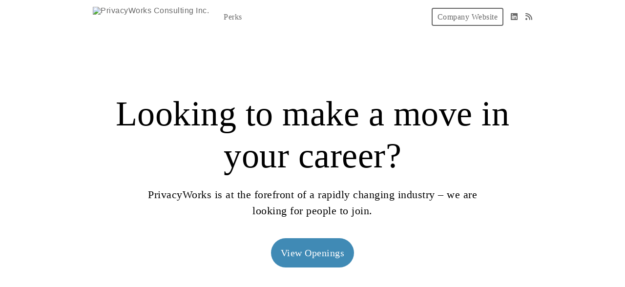

--- FILE ---
content_type: text/html; charset=utf-8
request_url: https://privacyworks-consulting-inc.breezy.hr/
body_size: 13042
content:
<!DOCTYPE html><html ng-app="PortalApp" prefix="og: http://ogp.me/ns#" lang="en" xml:lang="en"><head><base href="/"><meta http-equiv="X-UA-Compatible" content="IE=edge"><meta name="viewport" content="initial-scale=1.0,width=device-width,user-scalable=0, minimal-ui"><meta name="PF_RECRUITING" content="undefined"><link rel="icon" sizes="192x192" href="//assets-cdn.breezy.hr/favicon_192.png"><link rel="icon" sizes="128x128" href="//assets-cdn.breezy.hr/favicon_128.png"><link rel="apple-touch-icon" sizes="128x128" href="//assets-cdn.breezy.hr/favicon_128.png"><link rel="apple-touch-icon-precomposed" sizes="128x128" href="//assets-cdn.breezy.hr/favicon_128.png"><link rel="shortcut icon" type="image/x-icon" href="//assets-cdn.breezy.hr/favicon.ico"><script type="text/javascript" src="https://platform-api.sharethis.com/js/sharethis.js#property=643ef4e9c1f1cd00199ca696&amp;product=sop" async="async"></script><script type="text/javascript" src="https://assets-cdn.breezy.hr/breezy-portal/javascripts/v3/polyglot.min.js?v=2bq-1us5ftb"></script><script id="translateScript" type="text/javascript" src="https://assets-cdn.breezy.hr/breezy-portal/javascripts/v3/translate.breezy.js?v=8lgj-1fygodk"></script><link rel="stylesheet" href="//fonts.googleapis.com/css?family=Nunito:300"><link rel="stylesheet" href="https://assets-cdn.breezy.hr/breezy-hr/dependencies/fontawesome/v6.4.2-pro/css/all.css"><!--if portal.layout.type === 'bold'--><link rel="stylesheet" href="https://assets-cdn.breezy.hr/breezy-portal/dependencies/20170112/bootstrap.css"><link rel="stylesheet" href="https://assets-cdn.breezy.hr/breezy-portal/dependencies/20170112/animate.css"><link rel="stylesheet" href="https://assets-cdn.breezy.hr/breezy-portal/stylesheets/v3/index.css?v=2e56-ekabpt"><link rel="stylesheet" href="//fonts.googleapis.com/css?family=Kameron"><link rel="stylesheet" href="//fonts.googleapis.com/css?family=Droid+Sans"><link rel="stylesheet" href="//fonts.googleapis.com/css?family=Lora"><script src="https://assets-cdn.breezy.hr/breezy-portal/dependencies/20170112/jquery.js"></script><script src="https://assets-cdn.breezy.hr/breezy-portal/dependencies/20170112/jquery-ui.js"></script><script src="https://assets-cdn.breezy.hr/breezy-portal/dependencies/20170112/tooltip.js"></script><script src="https://assets-cdn.breezy.hr/breezy-portal/dependencies/20170112/popover.js"></script><script src="https://assets-cdn.breezy.hr/breezy-portal/dependencies/20170112/smoothscroll.js"></script><script src="https://assets-cdn.breezy.hr/breezy-portal/javascripts/v3/index.js?v=6t5-196s2vi"></script><link rel="stylesheet" href="https://assets-cdn.breezy.hr/breezy-portal/dependencies/20170112/fancybox/source/jquery.fancybox.css" type="text/css" media="screen"><script type="text/javascript" src="https://assets-cdn.breezy.hr/breezy-portal/dependencies/20170112/fancybox/source/jquery.fancybox.pack.js"></script><script>$(function () {
	$('[data-toggle="tooltip"]').tooltip()
})
</script><style>.bzyLinkColor, .bzyLinkColor:hover {
	color:  rgb(64, 138, 181)!important;
}
.bzyLinkContainer a, .bzyLinkContainer a:hover {
	color:  rgb(64, 138, 181)!important;
}
.application-form a.bzyLinkColor, .application-form a.bzyLinkColor:hover {
	color:  rgb(64, 138, 181)!important;
}
.description a, .description a:hover {
	color:  rgb(64, 138, 181)!important;
}
.breadcrumbs li a, .breadcrumbs li a:hover {
	color:  rgb(64, 138, 181)!important;
}
</style><style>.video-response .inner-container .btn-primary, .video-response .inner-container .btn-primary:hover {
	background-color:  rgb(13, 77, 125)!important;
}
.positions .position:hover .bzyButtonColor {
	background-color:  rgb(13, 77, 125)!important;
}
.positions .position .bzyBtnHover:hover {
	background-color:  rgb(13, 77, 125)!important;
}
.bzyButtonColor:hover {
	background-color:  rgb(13, 77, 125)!important;
}</style><style id="custom_css">h1 {
font-family: "Sanchez" !important;
color: black;

}

h2 {
font-family: "Sanchez" !important;
color: black;

}



.hero .banner p {
font-family: "montserrat";
color: black;

}

.button .large {
font-family: "montserrat" !important;
color: black;
font-style: bold;
background:#408AB5;
border-radius: 20px;

}


p {

font-family: "montserrat";
font-style: "regular";

}


.container.footer .container-wrapper .brand {
visibility: none;
display: none;
}

.hero .banner .cta {
font-family: "montserrat";
color: white !important;
font-style: bold !important;
background:#408AB5 !important;
border-radius: 35px !important;
border: none;
}

ul {
font-family: "montserrat";
}

.body-wrapper.position .hero .meta li span {
color: black;
}

.body-wrapper.position .hero .meta li i {
color: black;
}

.container.footer .container-wrapper p {
display: none;
}

.gm {
display: none;
visibility: none;
}

.landing .container.position-description .sidebar-container .location-container iframe {
display: none;

}

.landing .container.application-form .section {
font-family: "Montserrat";
}

.button.large, .button.large span {
font-family: "Montserrat"!important;
font-weight: medium;
background-color: #408AB5 !important;
color: #ffffff !important;
border-radius: 25px !important;

}

.landing .container.position-description .sidebar-container .actions a{
font-family: "Montserrat"!important;
font-weight:1100 !important;
background-color: #408AB5 !important;
color: #ffffff !important;
border-radius: 25px !important;
}


</style><title>%DOC_TITLE%PrivacyWorks Consulting Inc.</title><meta name="description" content="PrivacyWorks is at the forefront of a rapidly changing industry – we are looking for people to join."><meta property="og:type" content="website"><meta property="og:title" content="Looking to make a move in your career?"><meta property="og:image" content="https://breezy-social-images.b-cdn.net/102b8eafb36b/social-portal.png?height=600&amp;auto_optimize=medium"><meta property="og:image:width" content="600"><meta property="og:image:height" content="315"><meta property="og:description" content="PrivacyWorks is at the forefront of a rapidly changing industry – we are looking for people to join."><meta property="og:url" content="https://privacyworks-consulting-inc.breezy.hr/"><meta name="twitter:card" content="summary_large_image"><meta name="twitter:title" content="Looking to make a move in your career?"><meta name="twitter:description" content="PrivacyWorks is at the forefront of a rapidly changing industry – we are looking for people to join."><meta name="twitter:image" content="https://breezy-social-images.b-cdn.net/102b8eafb36b/social-portal.png?height=600&amp;auto_optimize=medium"><meta name="twitter:site" content="@Breezy_HR"><meta name="twitter:label1" content="Company"><meta name="twitter:data1" content="PrivacyWorks Consulting Inc."><link rel="image_src" href="https://breezy-social-images.b-cdn.net/102b8eafb36b/social-portal.png?height=600&amp;auto_optimize=medium"><script type="text/javascript" src="https://platform-api.sharethis.com/js/sharethis.js#property=643ef4e9c1f1cd00199ca696&amp;product=sop" async="async"></script></head><body class="breezy-portal english breezy-portal-bold"><div class="cap"></div><div class="body-wrapper landing main-splash"><div class="header headerStyle"><div class="container-wrapper"><ul class="links"><li class="link misc company"><a href="https://privacyworks.ca/" class="bzyButtonColor"><span class="polygot">%HEADER_COMPANY_WEBSITE%</span></a></li><li class="link misc social"><a href="https://www.linkedin.com/company/privacyworks-consulting-inc" aria-label="LinkedIn"><i class="fa-brands fa-linkedin"></i></a></li><li class="link misc social"><a href="https://privacyworks.ca/blog" aria-label="Blog"><i class="fa-solid fa-rss"></i></a></li></ul><a href="/" class="brand"><img src="https://gallery-cdn.breezy.hr/0038c2a7-1851-40a4-8796-89a492843e1f/PrivacyWorksLogo-CMYK.png" alt="PrivacyWorks Consulting Inc."></a><ul class="portal-nav"><li class="nav-item"><a href="#perks" class="jumpTo"><span>Perks</span></a></li></ul></div></div><div id="hero" class="hero"><div id="heroBackgroundImage" style="background-image: linear-gradient(rgba(13,77,125,0), rgba(13,77,125,0)), url(&quot;https://gallery-cdn.breezy.hr/a9659c1a-5189-49d0-a253-de1a46773e61/Header Image 7.jpg&quot;)" class="hero-background-image"></div><div id="heroBackgroundColor" class="hero-background-color"><div class="banner"><div><h1>Looking to make a move in your career?</h1></div><p>PrivacyWorks is at the forefront of a rapidly changing industry – we are looking for people to join.</p><a href="#positions" style="background-color: rgba(0,0,0,0.2);" class="polygot-parent button large cta jumpTo"><span class="polygot">%BUTTON_VIEW_OPENINGS%</span></a></div></div></div><div id="description" class="container vimeo video description"><div class="container-wrapper"><div class="description-container"><p><p>PrivacyWorks is one of the largest firms in Canada that specializes exclusively in providing information privacy, Freedom of Information (FOI), and security solutions to organizations of all sizes across Canada and the US. We specialize in providing solutions to privacy challenges within a variety of industries and sectors such as Technology, Healthcare, and Government, and we are well known for providing comprehensive guidance surrounding the protection of personal and sensitive information. Our team consists of experts in these fields with most having over 15-20 years of experience allowing us to provide industry-leading guidance for organizations looking to meet their compliance requirements.<br><br>We have a comprehensive suite of products and services to help organizations at all stages, ranging from start-ups to complex enterprise and government projects. With our teams’ extensive background in these areas, we can assist organizations of all sizes and grasp complex topics quickly. Because of this, our clients can rest assured that they are receiving sound guidance from some of the most experienced individuals in the field.<br><br>PrivacyWorks has a growing team across Canada with team members based in Toronto, Ottawa, Edmonton, Vancouver, and Victoria – all with varied areas of expertise, allowing our clients to receive comprehensive support from us on a wide range of issues and projects.</p></p></div></div></div><div id="perks" class="container why perks"><div class="container-wrapper"><div class="section"><ul class="row"><li class="item"><i style="background: rgb(13, 77, 125); color: #fff;" class="fa fa-gift"></i><p>Annual Wellness Allowance</p></li><li class="item"><i style="background: rgb(13, 77, 125); color: #fff;" class="fa fa-laptop"></i><p>Remote-first workplace (no more commuting!)</p></li><li class="item"><i style="background: rgb(13, 77, 125); color: #fff;" class="fa fa-chart-bar"></i><p>Rapid career growth with high impact role</p></li><li class="item"><i style="background: rgb(13, 77, 125); color: #fff;" class="fa fa-medkit"></i><p>Extended Health Benefits</p></li><li class="item"><i style="background: rgb(13, 77, 125); color: #fff;" class="fa fa-plane"></i><p>Competitive salary and vacation</p></li></ul></div></div></div><div class="container positions   "><a id="positions" style="position:relative;top:-120px;"></a><div class="container-wrapper"><h1 class="polygot">%HEADER_OUR_OPENINGS%</h1><div class="positions-container"><div class="no-positions-container"><h2 class="polygot">%LABEL_NO_POSITIONS%</h2></div></div></div></div></div><div class="container footer"><div class="container-wrapper light bzy-footer"><p><a href="https://breezy.hr/m/portal?utm_source=Portal&amp;utm_medium=Referral&amp;utm_campaign=Portal"><span class="polygot label">%FOOTER_POWERED_BY%</span><span class="brand">breezy</span></a></p></div></div><div data-url="https://privacyworks-consulting-inc.breezy.hr/?share_id=0.7505091963940007" data-title="Openings at PrivacyWorks Consulting Inc." class="sharethis-sticky-share-buttons"> </div><script type="template/html" id="popover_template"><div class="popover-share"><div class="popover-share-link"><p>Your shareable referral link:</p><input type="text" value="https://privacyworks-consulting-inc.breezy.hr/{{referral_token}}" readonly onclick="select()"></div><div class="popover-share-social"><p>Also share on:</p><div data-url="https://privacyworks-consulting-inc.breezy.hr/{{referral_token}}" data-title="We're looking for a {{position_title}} at PrivacyWorks Consulting Inc." data-description="" class="sharethis-inline-share-buttons"></div></div></div><script>st.initialize()
</script></script><script>(function(i,s,o,g,r,a,m){i['GoogleAnalyticsObject']=r;i[r]=i[r]||function(){
(i[r].q=i[r].q||[]).push(arguments)},i[r].l=1*new Date();a=s.createElement(o),m=s.getElementsByTagName(o)[0];a.async=1;a.src=g;m.parentNode.insertBefore(a,m)})(window,document,'script','//www.google-analytics.com/analytics.js','ga');
ga('create', 'UA-176681-19', 'auto');
ga('send', 'pageview');</script><div data-url="https://privacyworks-consulting-inc.breezy.hr/?share_id=0.7505091963940007" data-title="Openings at PrivacyWorks Consulting Inc." class="sharethis-sticky-share-buttons"> </div></body></html>